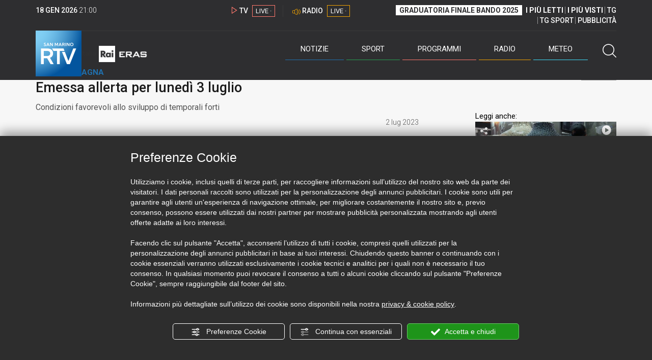

--- FILE ---
content_type: text/html; charset=UTF-8
request_url: https://sanmarinortv.sm/news/italia-c7/emessa-allerta-per-lunedi-3-luglio-a243451
body_size: 15115
content:
<!DOCTYPE html>
<html lang="it">
    <head>
        <meta name="viewport" content="width=device-width, initial-scale=1">
        <meta charset="UTF-8">
                    <title>Emessa allerta per lunedì 3 luglio</title>
        <meta name="description" content="Per&#x20;domani&#x20;luned&#x00EC;&#x20;3&#x20;luglio&#x20;sono&#x20;previste&#x20;condizioni&#x20;favorevoli&#x20;allo&#x20;sviluppo&#x20;di&#x20;temporali&#x20;forti&#x20;con&#x20;possibili&#x20;effetti&#x20;e&#x20;danni&#x20;associati,&#x20;pi&#x00F9;&#x20;probabili&#x20;dalle..." />
            <link href="https://sanmarinortv.sm/news/italia-c7/emessa-allerta-per-lunedi-3-luglio-a243451" rel="canonical"/>

    <meta name="author" content="San Marino Rtv">

    <meta property="fb:pages" content="238005306296375" />
    <meta property="og:locale" content="it_IT"/>
    <meta property="og:site_name" content="San Marino Rtv" />
    <meta property="og:url" content="https://sanmarinortv.sm/news/italia-c7/emessa-allerta-per-lunedi-3-luglio-a243451" />
    <meta property="og:title" content="Emessa allerta per lunedì 3 luglio" />
    <meta property="og:image" content="https://sanmarinortv.sm/uploads/img/photo/64/64a16401df996452765539.PNG?t=1768770053" />
    <meta property="og:description" content="Per domani lunedì 3 luglio sono previste condizioni favorevoli allo sviluppo di temporali forti con possibili effetti e danni associati, più probabili dalle...">
        <meta property="og:type" content="article"/>
    <meta property='article:published_time' content='2023-07-02T13:48:17+02:00' />
    <meta property='article:modified_time' content='2023-07-02T13:48:17+02:00' />
        <meta property='article:section' content='Italia' />

    <meta name="twitter:card" content="summary_large_image" />
    <meta name="twitter:site" content="@SANMARINO_RTV" />
    <meta name="twitter:title" content="Emessa allerta per lunedì 3 luglio" >
    <meta name="twitter:description" content="Per domani lunedì 3 luglio sono previste condizioni favorevoli allo sviluppo di temporali forti con possibili effetti e danni associati, più probabili dalle...">
    <meta name="twitter:image" content="https://sanmarinortv.sm/uploads/img/photo/64/64a16401df996452765539.PNG" >
    <meta name="twitter:url" content="https://sanmarinortv.sm/news/italia-c7/emessa-allerta-per-lunedi-3-luglio-a243451">

    <meta name="application-name" content="San Marino Rtv" />
    <meta name="msapplication-starturl" content="https://sanmarinortv.sm/news/italia-c7/emessa-allerta-per-lunedi-3-luglio-a243451" />
    <meta name="msapplication-tooltip" content="San Marino Rtv" />
    <meta name="msapplication-TileImage" content="https://sanmarinortv.sm/assets/frontend/img/logo-144.png?v63"/>
    <meta name="msapplication-TileColor" content="#2e2e30"/>
    <meta name="msapplication-square150x150logo" content="https://sanmarinortv.sm/assets/frontend/img/logo-150.png?v63"/>
    <meta name="msapplication-square70x70logo" content="https://sanmarinortv.sm/assets/frontend/img/logo-70.png?v63"/>
    <meta name="msapplication-square310x310logo" content="https://sanmarinortv.sm/assets/frontend/img/logo-310.png?v63"/>
    <meta name="msapplication-wide310x150logo" content="https://sanmarinortv.sm/assets/frontend/img/logo-310-150.png?v63"/>

    <meta name="theme-color" content="#2e2e30">

    <!-- HTML5 shim, for IE6-8 support of HTML5 elements -->

    <!--[if lt IE 9]>
      <script src="https://html5shim.googlecode.com/svn/trunk/html5.js"></script>
            <![endif]-->
    <!--[if lt IE 8]>
            <![endif]-->

    <!-- Fav and touch icons -->
    <link rel="shortcut icon" type="image/vnd.microsoft.icon" href="https://sanmarinortv.sm/favicon.ico?v63" sizes="16x16 32x32 48x48" />
    <link rel="shortcut icon" href="/favicon.ico?v63" type="image/x-icon" sizes="16x16">
    <link rel="apple-touch-icon-precomposed" sizes="144x144" href="https://sanmarinortv.sm/assets/frontend/img/logo-144.png?v63">
    <link rel="apple-touch-icon-precomposed" sizes="114x114" href="https://sanmarinortv.sm/assets/frontend/img/logo-114.png?v63">
    <link rel="apple-touch-icon-precomposed" sizes="72x72" href="https://sanmarinortv.sm/assets/frontend/img/logo-72.png?v63">
    <link rel="apple-touch-icon-precomposed" href="https://sanmarinortv.sm/assets/frontend/img/logo-57.png?v63">

    
    <meta name="robots" content="index,follow" />
                <link href="https://fonts.googleapis.com/css?family=Roboto:300,300i,400,500,700" rel="stylesheet">
                                <link rel="stylesheet" href="/css/c483159.css?v63" />
                    
                        
    
    <link rel="stylesheet" href="/assets/frontend/css/vendor/photoswipe/photoswipe.css?v63">
    <link rel="stylesheet" href="/assets/frontend/css/vendor/photoswipe/default-skin/default-skin.css?v63">

    <style>
        .text-zoom{
            float:right;margin-top: 20px;
        }
        .text-zoom.increase{
            margin-left: 20px;border-left: 1px solid #ccc;padding-left: 20px;
        }

        @media screen and (max-width: 767px) {
            .text-zoom.increase{
                margin-right: 10px;
            }
        }
    </style>

        
        <link rel="amphtml" href="https://sanmarinortv.sm/news/italia-c7/emessa-allerta-per-lunedi-3-luglio-a243451/amp"/>
    
    <!-- Facebook Pixel Code -->
    <script>
      !function(f,b,e,v,n,t,s)
      {if(f.fbq)return;n=f.fbq=function(){n.callMethod?
      n.callMethod.apply(n,arguments):n.queue.push(arguments)};
      if(!f._fbq)f._fbq=n;n.push=n;n.loaded=!0;n.version='2.0';
      n.queue=[];t=b.createElement(e);t.async=!0;
      t.src=v;s=b.getElementsByTagName(e)[0];
      s.parentNode.insertBefore(t,s)}(window, document,'script',
      'https://connect.facebook.net/en_US/fbevents.js');
      
      fbq('consent', 'revoke');
      fbq('init', '366632870888842');
      fbq('track', 'PageView');
    </script>
    <noscript><img height="1" width="1" style="display:none"
      src="https://www.facebook.com/tr?id=366632870888842&ev=PageView&noscript=1"
    /></noscript>
    <!-- End Facebook Pixel Code -->
    
    <!-- Leggere qui per annunci consent https://support.google.com/adsense/answer/9042142 -->
    
        
    

    <link rel="icon" type="image/x-icon" href="/favicon.ico?v63" />
    <link rel="stylesheet" href="https://catchup.acdsolutions.it/fluid-player/fluidplayer.min.css" type="text/css"/>
    <script src="https://catchup.acdsolutions.it/fluid-player/fluidplayer.min.js"></script>
</head>
<body id="body" class="gf-font-principale article-page">
                            
                                                                <header class="layout-header">
    <a href="javascript:void(0)" class="closebtn visible-xs" onclick="Menu.mobile.closeMenu();"><span class="glyphicon-chiudi"></span></a>
    <div class="header">
        <div class="container">
            <div class="top-of-page hidden-affix hidden-print">
                <div class="row">
                                        <div class="hidden-xs hidden-sm col-md-2 col-lg-4"><div class="last-update"><strong class="current-date"></strong> <span class="current-hour"></span></div></div>

                    <div class="col-xs-12 col-sm-5 col-md-4 col-lg-3 hidden-print">
                        <div class="cont-link-live  hidden-print" id="cont-link-live">
                            <div class="link-live link-live-tv  hidden-print">
                                <span class="glyphicon-tv-live"></span> 
                                <strong>TV</strong> 
                                <a href="/programmi/web-tv" class="tv-live-link">
                                    <span>LIVE &middot;</span>
                                </a>
                            </div>
                                                            <div class="link-live link-live-radio hidden-print">
                                    <span class="glyphicon-radio-live"></span> 
                                    <strong>RADIO</strong> 
                                    <a href="/radio"  class="radio-live-link">
                                        <span>LIVE &middot;</span>
                                    </a>
                                </div>
                                                    </div>
                    </div>
                    <div class="col-xs-12 col-sm-7 col-md-6 col-lg-5 hidden-print">
                        <div class="cont-menu-top hidden-xs">
                            <ul>
                                                                                                <li><a href="https://www.sanmarinortv.sm/risultati-bando-di-selezione-c242"  style="font-weight: 700;background-color:#fff;color:#2e2e30;padding: 2px 7px;">GRADUATORIA FINALE BANDO 2025</a></li>
                                <li style="border:none;"><a href="/articoli-piu-letti" style="font-weight: 700;">I PI&Ugrave; LETTI</a></li>
                                <li><a href="/video-piu-visti" style="    font-weight: 700;">I PI&Ugrave; VISTI</a></li> 
                                <li><a href="/programmi/tg-san-marino-p38">TG</a></li>
                                <li><a href="/programmi/tg-sport-p1">TG SPORT</a></li>
                                <li><a href="/pubblicita">PUBBLICIT&Agrave;</a></li>
                            </ul>
                        </div>
                    </div>
                </div>
            </div>
            <div class="header-bottom">
                <div class="cont-logo hidden-xs">
                                        <a class="logo-link logo-color hidden-affix-top hidden-print" href="/">
                        <img class="img-responsive logo-top  hidden-print" src="/assets/frontend/img/logo-color.png?v63" alt="Logo San Marino RTV">
                    </a>
                    <div class="logo-link hidden-affix hidden-print" style="background-image: url(/assets/frontend/img/logo-90.png?v63);">
                            <a href="/">
                                Radio e Televisione della Repubblica di San Marino
                            </a>
                    </div>

                <img class="img-responsive logo-nemini-termini hidden-affix hidden-print" src="/assets/frontend/img/logo-nemini-teneri-rai.png?v63" alt="Logo Nemini Teneri - RAI Eras">
            </div>
            <div class="cont-link-live visible-affix-inline-block hidden-xs">
            </div>
            <div class="cont-menu hidden-print">
                <nav class=" hidden-print">
                    <ul class="menu-principale hidden-print">
    <li style="display:none;">
        <img src="/assets/frontend/img/logo-share.jpg?v63" width="720" height="480">
    </li>
    <li>
        <a class="menu-notizie" href="javascript:void(0)">Notizie<span class="icon glyphicon-freccia-dx-2 visible-xs-inline-block glyphicon-rotate-90"></span></a>
        <ul id="notizie" class="sub-menu">
            <li class="col col1">
                <h3 class="hidden-xs"><span class="line"></span> San Marino</h3>
                <ul>
                    <li><a href="https://sanmarinortv.sm/news/politica-c2">Politica</a></li>
                    <li><a href="https://sanmarinortv.sm/news/cronaca-c3">Cronaca</a></li>
                    <li><a href="https://sanmarinortv.sm/news/attualita-c4">Attualità</a></li>
                    <li><a href="https://sanmarinortv.sm/news/economia-c5">Economia</a></li>
                    <li><a href="https://sanmarinortv.sm/news/cultura-c6">Cultura</a></li>
                    <li><a href="https://sanmarinortv.sm/news-c1"  style="color: #aaa;">Tutte le news</a></li>
                </ul>
            </li>
            <li class="col col2 hidden-xs mostRead" data-url="/s/menu/article/most-readed/main"></li>
            <li class="col col3">
                <ul>
                    <li><a href="https://sanmarinortv.sm/news/italia-c7"><span class="line"></span>Italia</a></li>
                    <li><a href="https://sanmarinortv.sm/news/mondo-c8"><span class="line"></span>Mondo</a></li>                    <li><a href="https://sanmarinortv.sm/news/comunicati-c9"><span class="line"></span>Comunicati stampa</a></li>
                    <li><a href="https://sanmarinortv.sm/news/pubbliredazionali-c197"><span class="line"></span>Pubbliredazionali</a></li>                    <li><a href="/rassegna-stampa"><span class="line"></span>Rassegna stampa</a></li>
                </ul>
            </li>
        </ul>
    </li>

    <li>
        <a class="menu-sport" href="javascript:void(0)">Sport<span class="icon glyphicon-freccia-dx-2 visible-xs-inline-block glyphicon-rotate-90"></span></a>
        <ul id="sport" class="sub-menu">
            <li class="col col1">
                <ul>
                    <li><a href="https://sanmarinortv.sm/sport/calcio-c14">Calcio</a></li>
                    <li><a href="https://sanmarinortv.sm/sport/calcio-sammarinese-c15">Calcio sammarinese</a></li>
                    <li><a href="https://sanmarinortv.sm/sport/sport-sammarinese-c16">Sport sammarinese</a></li>
                    <li><a href="https://sanmarinortv.sm/sport/motori-c17">Motori</a></li>
                    <li><a href="https://sanmarinortv.sm/sport/basket-c18">Basket</a></li>
                    <li><a href="https://sanmarinortv.sm/sport/altri-sport-c19">Altri sport</a></li>
                    <li><a href="https://sanmarinortv.sm/sport/comunicati-sport-c22">Comunicati sport</a></li>
                    <li><a href="https://sanmarinortv.sm/sport-c12" style="color: #aaa;">Tutte le news</a></li>
                </ul>
            </li>

            <li class="col col2 hidden-xs mostRead" data-url="/s/menu/article/most-readed/sport"></li>
        </ul>
    </li>

    <li>
        <a class="menu-tv" href="javascript:void(0)">Programmi<span class="icon glyphicon-freccia-dx-2 visible-xs-inline-block glyphicon-rotate-90"></span></a>
        <ul id="tv" class="sub-menu">
            <li class="col col1">
                <ul>
                    <li><a href="/programmi">Rtv play</a></li>
                    <li><a href="/programmi/tg-san-marino-p38">Tg</a></li>
                    <li><a href="/programmi/tg-sport-p1">Tg Sport</a></li>
                    <li><a href="/programmi/palinsesto">Guida TV</a></li>
                </ul>
            </li>
        </ul>
    </li>
    <li><a class="menu-radio" href="/radio">Radio</a></li>
    <li>
        <a class="menu-meteo" href="/meteo">Meteo<span class="icon glyphicon-freccia-dx-2 visible-xs-inline-block glyphicon-rotate-90 hidden-xs"></span></a>
        <ul id="meteo" class="sub-menu">
            <li class="col col1 hidden-xs video">
                <div class="img-cnt img-zoom-cnt action-container" style="width:258px">
                    <a href="javascript:void(0)" onclick="$(this).siblings('.js-play').trigger('click');" class="jsClickPassthrough">
                        <img class="img-responsive" alt="Meteo 7 giorni San Marino" src="https://s3.eu-central-1.amazonaws.com/thumbnails-pub/fixed_meteo.jpg" data-src="https://s3.eu-central-1.amazonaws.com/thumbnails-pub/fixed_meteo.jpg" data-was-processed="true">
                    </a>
                    <div class="share image-action js-share hidden-print jsClickPassthrough" data-share-title-complete="Meteo 7 giorni San Marino" data-share-title="" data-share-url="/meteo">
                        <span class="icon glyphicon-share jsClickPassthrough"></span>
                        <span class="label jsClickPassthrough">CONDIVIDI</span>
                    </div>
                    <div class="play image-action js-play hidden-print jsClickPassthrough" data-play-share-url="/meteo" data-play-id="" data-play-type="video" data-play-content="fixed_meteo.mp4" data-adzone="46" data-adzonemid="48" data-play-caption="" data-play-title="">
                        <span class="label jsClickPassthrough">GUARDA</span>
                        <span class="icon glyphicon-play jsClickPassthrough"></span>
                    </div>
                </div>
            </li>

            <li class="col col2 hidden-xs widget iFrame" data-url="https://www.3bmeteo.com/moduli_esterni/localita_7_giorni_compatto/8152/ffffff/2e2e30/ffffff/2e2e30/it" >
              </li>
        </ul>
    </li>
    <li>
        <a href="javascript:void(0)" class="menu-cerca hidden-xs" onclick="Menu.search.open();
                return false;" aria-label="Cerca">
            <span class="label visible-md-inline-block">Cerca</span>&nbsp;<span class="icon glyphicon-cerca"></span>
        </a>
    </li>
    <li id="cont-search" style="display:none;">
        <a href="javascript:void(0)" >
            <span class="glyphicon-cerca"></span>
        </a>
        <form action="/risultato-ricerca">
            <select name="type" id="searchSelect">
                <option value="articles" >Articoli</option>
                <option value="shows" >Programmi</option>
            </select>
            <input type="text" name="term" placeholder="Cerca nel sito..." id="search" />
        </form>
        <a href="javascript:void(0)" onclick="Menu.search.close();">
            <span class="glyphicon-chiudi"></span>
        </a>
    </li>
</ul>
                </nav>
                <ul class="mobile-list visible-xs hidden-print">
                                        <li>
                        <a href="https://www.sanmarinortv.sm/risultati-bando-di-selezione-c242"  style="display: inline-block;font-weight: 700;text-decoration: underline;background-color:#fff;color:#000;padding-left:8px;padding-right:8px;margin-top:5px">GRADUATORIA FINALE BANDO 2025</a>
                    </li>
                    <li>
                        <a href="/programmi/tg-san-marino-p38"><strong>TG</strong></a>
                    </li>
                    <li>
                        <a href="/programmi/tg-sport-p1"><strong>TG SPORT</strong></a>
                    </li>
                    <li>
                        <a href="/articoli-piu-letti"><strong>I PI&Ugrave; LETTI</strong></a>
                    </li>
                    <li>
                        <a href="/video-piu-visti"><strong>I PI&Ugrave; VISTI</strong></a>
                    </li>
                    <li>
                        <a href="/pubblicita"><strong>PUBBLICIT&Agrave;</strong></a>
                    </li>
                    <li>
                        <a href="https://sanmarinortv.sm/chi-siamo-c74">Chi siamo</a>
                    </li>
                    <li>
                        <a href="/chi-siamo/contatti">Contatti</a>
                    </li>
                    <li>
                        <a href="/redazione">Redazione</a>
                    </li>
                    <li>
                        <a href="/help/feed-rss">Rss</a>
                    </li>
                    <li>
                        <a href="/mappa-sito">Mappa sito</a>
                    </li>
                </ul>
            </div>
        </div>
    </div>
</div>
</header>
<aside class="hidden-print  cont-banner-principale  hidden-xs">
    <div class="container">
                <div class="row">
                                        <div class="col-md-9 hidden-xs">
                                <ins class="banner adbanner " data-revive-zoneid="22" data-revive-target="_blank" data-revive-block="1" data-revive-id="06e709ec91a77c96ed68e449c29e15b0"></ins>

            </div>
            <div class="col-md-3 hidden-xs hidden-sm">
                                    <div class="rtvbanner">
                        <div class="liveBanner ">
                            <div class="label">Diretta TV</div>

                                 <div id="livePlayerElement" class="wowzaplayer" style="width:100%;"></div>
                                <script async src="https://catchup.acdsolutions.it/jstag/videoplayerLiveFluid/TV?ch=0&eID=livePlayerElement&vID=666666666"></script>                                                     </div>
                    </div>
                            </div>
            </div>
</div>
</aside>
<aside class="visible-xs hidden-print">
                            <ins class="banner adbanner" data-revive-zoneid="40" data-revive-target="_blank" data-revive-block="1" data-revive-id="06e709ec91a77c96ed68e449c29e15b0"></ins>        
        <div class="row menu-mobile">
        <div class="col-xs-2 no-padding-right  left icon-wrp">
            <a href="javascript:void(0);"  onclick="Menu.mobile.openMenu();"><span class="glyphicon-menu"></span></a>
        </div>
        <div class="col-xs-8 l">
            <a class="logo-link cont-img" href="/"><img class="img-responsive logo-top" src="/assets/frontend/img/logo.png?v63" alt="San Marino RTV"></a>
            <div class="cont-img termini"><img class="img-responsive logo-nemini-termini" src="/assets/frontend/img/logo-nemini-teneri-rai.png?v63" alt="Nemini Teneri - RAI Eras"></div>
        </div>
        <div class="col-xs-2 no-padding-left right icon-wrp">
            <a href="#" onclick="Menu.search.xs.open();" id="mobile-search-trigger"><span class="glyphicon-cerca"></span></a>
        </div>
    </div>
    <div class="row menu-mobile cerca" style="display:none">
        <div class="col-xs-2 no-padding-right left icon-wrp">
            <a href="javascript:void(0);"><span class="glyphicon-cerca"></span></a>
        </div>
        <div class="col-xs-8">
            <form action="/risultato-ricerca">
                <select name="type" id="searchSelectMobile">
                    <option value="articles">Articoli</option>
                    <option value="shows">Programmi</option>
                </select>
                <input type="text" name="term" placeholder="Cerca nel sito..." id="searchMobile"/>
            </form>
        </div>
        <div class="col-xs-2 no-padding-left right icon-wrp">
            <a href="#" onclick="Menu.search.xs.close();"><span class="glyphicon-chiudi"></span></a>
        </div>
    </div>
</aside>
<img class="visible-print-block" src="/assets/frontend/img/logo-color.png?v63" alt="Logo San Marino RTV">
    
    <main>
        <script type="application/ld+json">
        {
    "@context": "http://schema.org",
    "@type": "NewsArticle",
    "mainEntityOfPage": {
      "@type": "WebPage",
      "@id": "https://sanmarinortv.sm/news/italia-c7/emessa-allerta-per-lunedi-3-luglio-a243451"
    },
    "headline": "Emessa allerta per luned\u00ec 3 luglio",
        "image": [
      "https://sanmarinortv.sm/uploads/img/photo/64/64a16401df996452765539.PNG"
     ],
         "datePublished": "2023-07-02T13:48:17+02:00",
    "dateModified": "2023-07-02T13:48:17+02:00",
    "author": {
      "@type": "Person",
      "name": "Redazione"    },
     "publisher": {
      "@context": "http://schema.org",
"@type": "NewsMediaOrganization",
"name": "San Marino Rtv",
"logo":   {
    "@type": "ImageObject",
            "url": "https://sanmarinortv.sm/assets/frontend/img/logo-310x310.png?v63",
        "width": 400,
        "height": 80
    },
"sameAs":   [
    " https://www.facebook.com/SanMarinoRTV/",
    " https://twitter.com/SANMARINO_RTV"
],
"masthead": "https://www.sanmarinortv.sm/#gerenza",
"correctionsPolicy": "https://www.sanmarinortv.sm/#correzioni",
"publishingPrinciples": "https://www.sanmarinortv.sm/",
"url": "https://www.sanmarinortv.sm/",
"ethicsPolicy": "https://www.sanmarinortv.sm/#codice-etico",
"missionCoveragePrioritiesPolicy": "https://www.sanmarinortv.sm/#missione",
"diversityPolicy": "",
"verificationFactCheckingPolicy": "https://www.sanmarinortv.sm/#fcfonti",
"unnamedSourcesPolicy": "https://www.sanmarinortv.sm/#fonti-anonime",
"actionableFeedbackPolicy": "https://www.sanmarinortv.sm/#scrivi",
"ownershipFundingInfo": "https://www.sanmarinortv.sm/#gerenza",
"diversityStaffingReport": "",
"contactPoint":   [
    {
        "@type": "ContactPoint",
        "contactType": "Newsroom Contact",
        "email": "redazione@sanmarinortv.sm",
        "url": "https://sanmarinortv.sm/chi-siamo/contatti"
    },
    {
        "@type": "ContactPoint",
        "contactType": "Public Engagement",
        "email": "redazione@sanmarinortv.sm",
        "url": "https://sanmarinortv.sm/chi-siamo/contatti"
    }
]    }
    ,"description": "Condizioni favorevoli allo sviluppo di temporali forti"}    </script>
    <div class="container article-detail category-family-news">
        <div class="row">
            <article role="main" class="col-md-9 news internal-page site-margin-bottom" id="article">
                <ol class="breadcrumb hidden-print">
                        <li><a href="https://sanmarinortv.sm/">Home</a></li>
                                               <li><a href="https://sanmarinortv.sm/news-c1">News</a></li>
                                               <li><a href="https://sanmarinortv.sm/news/italia-c7">Italia</a></li>
                                           </ol>
<script type="application/ld+json">
   {
    "@context": "http://schema.org",
    "@type": "BreadcrumbList",
    "itemListElement":
    [
      
           {
       "@type": "ListItem",
       "position": 1,
       "item":
       {
        "@id": "https://sanmarinortv.sm/",
        "name": "Home"
        }
      },           {
       "@type": "ListItem",
       "position": 2,
       "item":
       {
        "@id": "https://sanmarinortv.sm/news-c1",
        "name": "News"
        }
      },           {
       "@type": "ListItem",
       "position": 3,
       "item":
       {
        "@id": "https://sanmarinortv.sm/news/italia-c7",
        "name": "Italia"
        }
      },           {
       "@type": "ListItem",
       "position": 4,
       "item":
       {
        "@id": "https://sanmarinortv.sm/news/italia-c7/emessa-allerta-per-lunedi-3-luglio-a243451",
        "name": "Emessa allerta per lunedì 3 luglio"
        }
      }        ]
   }
</script>                <header class="row">
                    <div class="col-md-11">
                        <label class="color">EMILIA-ROMAGNA</label>                        <h1>Emessa allerta per lunedì 3 luglio</h1>
                        <p class="description">Condizioni favorevoli allo sviluppo di temporali forti</p>                    </div>
                </header>

                <div class="row">

                    <div class="col-md-11 article-pre">
                        <div class="row">
                            <div class="col-xs-6 col-md-10 author">
                                                            </div>
                            <div class="col-xs-6 col-md-2 date">
                                2 lug 2023
                            </div>
                        </div>
                    </div>
                    <div class="col-md-11 article-body">

                        <div class="row">


                            <aside class="col-md-2 col-md-push-10 article-share-cnt">
                                <span class="hidden-xs hidden-sm lbl hidden-print">CONDIVIDI</span>
                                                                                                <ul class="hidden-print">
                                    <li><a  title="Condividi su Facebbok" href="javascript:void(0)" onclick="Share.share('fb', 'https%3A%2F%2Fsanmarinortv.sm%2Fnews%2Fitalia-c7%2Femessa-allerta-per-lunedi-3-luglio-a243451', 'Emessa\x20allerta\x20per\x20luned\u00EC\x203\x20luglio');" target="_blank"><span class="icon glyphicon-facebook color"></span></a></li>
                                    <li><a title="Condividi su X" href="javascript:void(0)" onclick="Share.share('tw', 'https%3A%2F%2Fsanmarinortv.sm%2Fnews%2Fitalia-c7%2Femessa-allerta-per-lunedi-3-luglio-a243451', 'Emessa\x20allerta\x20per\x20luned\u00EC\x203\x20luglio');" target="_blank"><span class="icon glyphicon-twitter color"></span></a></li>
                                    <li><a title="Condividi su Linkedin" href="javascript:void(0)" onclick="Share.share('li', 'https%3A%2F%2Fsanmarinortv.sm%2Fnews%2Fitalia-c7%2Femessa-allerta-per-lunedi-3-luglio-a243451', 'Emessa\x20allerta\x20per\x20luned\u00EC\x203\x20luglio');" target="_blank"><span class="icon glyphicon-linkedin color"></span></a></li>
                                    <li><a title="Condividi via email" href="mailto:?&subject=https%3A%2F%2Fsanmarinortv.sm%2Fnews%2Fitalia-c7%2Femessa-allerta-per-lunedi-3-luglio-a243451&body=Emessa%5Cx20allerta%5Cx20per%5Cx20luned%5Cu00EC%5Cx203%5Cx20luglio" target="_blank"><span class="icon glyphicon-mail color"></span></a></li>
                                    <li class="visible-xs-inline-block visible-sm-inline-block"><a href="whatsapp://send?text=https%3A%2F%2Fsanmarinortv.sm%2Fnews%2Fitalia-c7%2Femessa-allerta-per-lunedi-3-luglio-a243451" data-action="share/whatsapp/share" target="_blank"><span class="icon glyphicon-whatsapp color"></span></a></li>
                                    <li class="visible-xs-inline-block visible-sm-inline-block"><a title="Condividi su Telegram" href="javascript:void(0)" onclick="Share.share('te', 'https%3A%2F%2Fsanmarinortv.sm%2Fnews%2Fitalia-c7%2Femessa-allerta-per-lunedi-3-luglio-a243451', 'Emessa\x20allerta\x20per\x20luned\u00EC\x203\x20luglio');" target="_blank"><span class="icon glyphicon-telegram color"></span></a></li>
                                    
                                </ul>
                                <hr class="hidden-xs hidden-sm hidden-print">
                                <a title="Stampa" class="hidden-xs hidden-print" href="javascript:void(0)" onclick="window.print();" target="_blank"><span class="icon glyphicon-stampa color"></span></a>
                            </aside>
                            <div class="col-md-10 col-md-pull-2">
                                                                                                                                        <figure class="main-figure ">
                                            <a data-id="292307" href="https://sanmarinortv.sm/media/cache/fe_article_detail_full_big/uploads/img/photo/64/64a16401df996452765539.PNG" data-small="https://sanmarinortv.sm/media/cache/fe_article_detail_full_small/uploads/img/photo/64/64a16401df996452765539.PNG" data-size="1560x880" data-size-small="468x264" title="">   
                                                                                                                                        <img style="width:100%" class="img-responsive" src="https://sanmarinortv.sm/media/cache/fe_article_detail_full_half/uploads/img/photo/64/64a16401df996452765539.PNG" alt="Emessa&#x20;allerta&#x20;per&#x20;luned&#x00EC;&#x20;3&#x20;luglio">
                                        </a>
                                                                            </figure>
                                                            
                            

                                                                                            <a aria-label="Incrementa la dimensione dei caratteri" class="text-zoom increase hidden-print" href="javascript:void(0)" onclick="var n = $('.js-font-size-action');
                                    n.css({'font-size': parseInt(n.css('font-size')) + 2 + 'px', 'line-height': parseInt(n.css('line-height')) + 2 + 'px'});" ><span class="glyphicon-font-increase"></span></a>
                                <a aria-label="Decrementa la dimensione dei caratteri" class="text-zoom decrease hidden-print" href="javascript:void(0)" onclick="var n = $('.js-font-size-action');
                                    n.css({'font-size': parseInt(n.css('font-size')) - 2 + 'px', 'line-height': parseInt(n.css('line-height')) - 2 + 'px'});" ><span class="glyphicon-font-decrease"></span></a>
                                <div class="clearfix hidden-print"></div>
                                <div class="description js-font-size-action">
                                    <p>Per <b>domani lunedì 3 luglio</b> sono previste condizioni favorevoli allo sviluppo di<b> temporali forti</b> con possibili effetti e danni associati,  più probabili dalle ore serali sulle zone di pianura centro-orientali. Non si escludono tuttavia temporali sparsi di breve  durata anche nella prima parte della giornata più probabili lungo i rilievi e fascia pedecollinare.</p><p>                                <br>
                                                                        <ins class="adsbygoogle" style="display:block; text-align:center;" data-ad-layout="in-article" data-ad-format="fluid" data-ad-client="ca-pub-9795391673936923" data-ad-slot="7372282543"></ins>
                                    <script>(adsbygoogle = window.adsbygoogle || []).push({});</script>
                                <br>
                                <br></p>
                                </div>
                                <hr class="hidden-print">
                            
                            
                                                        
                                                                                    
                                                        
                                                        <style>
                                @media print{
                                    .progress .progress-bar{
                                        background-color: #ddd !important;
                                        text-align: left;
                                    }
                                    .polls .col-sm-8, .polls .col-sm-4{
                                        width:50% !important;
                                        float:left !important;
                                    }
                                }
                            </style>
                            <div class="polls" data-id="243451"></div>

                            <div style="color: rgba(15,15,15,.5);    text-align: right;">Riproduzione riservata ©</div>
                        </div>
                    </div>
                </div>
            </div>


                            <div class="row site-margin-bottom hidden-print">
                    <div class="col-md-11 most-read">
                        <h4 class="most-reader">I più letti della settimana: Italia</h4>
                        <div class=" list article-numbered">
                                                                                            <article class="row news">
                                    <div class="col-xs-3 col-sm-2 col-lg-2 col-xl-1">
                                        <a href="https://www.sanmarinortv.sm/news/italia-c7/fuggito-dalla-guerra-stroncato-a-20-anni-montescudo-piange-kostiantyn-a285245" title="Fuggito dalla guerra, stroncato a 20 anni: Montescudo piange Kostiantyn" class="number-container img-zoom-cnt"  >
                                            <img class="img-zoom img-responsive" alt="Fuggito dalla guerra, stroncato a 20 anni: Montescudo piange Kostiantyn" data-src="https://sanmarinortv.sm/media/cache/fe_article_thumb/uploads/img/photo/69/696a50f76a5b4904913972.jpg">
                                                                                    </a>
                                    </div>
                                    <div class="col-xs-9 col-sm-10 col-lg-10 col-xl-11">
                                        <a href="https://www.sanmarinortv.sm/news/italia-c7/fuggito-dalla-guerra-stroncato-a-20-anni-montescudo-piange-kostiantyn-a285245" title="Fuggito dalla guerra, stroncato a 20 anni: Montescudo piange Kostiantyn" class="title"  >
                                            <span>Fuggito dalla guerra, stroncato a 20 anni: Montescudo piange Kostiantyn</span>
                                        </a>
                                    </div>
                                </article>
                                                                                                                            <article class="row news">
                                    <div class="col-xs-3 col-sm-2 col-lg-2 col-xl-1">
                                        <a href="https://www.sanmarinortv.sm/news/italia-c7/omicidio-pierina-i-commenti-degli-avvocati-del-figlio-e-dell-investigatore-privato-a285092" title="Omicidio Pierina: i commenti degli avvocati, del figlio e dell&#039;investigatore privato" class="number-container img-zoom-cnt"  >
                                            <img class="img-zoom img-responsive" alt="Omicidio Pierina: i commenti degli avvocati, del figlio e dell&#039;investigatore privato" data-src="https://sanmarinortv.sm/media/cache/fe_article_thumb/uploads/img/photo/69/696530ed90fd5258060590.jpg">
                                                                                    </a>
                                    </div>
                                    <div class="col-xs-9 col-sm-10 col-lg-10 col-xl-11">
                                        <a href="https://www.sanmarinortv.sm/news/italia-c7/omicidio-pierina-i-commenti-degli-avvocati-del-figlio-e-dell-investigatore-privato-a285092" title="Omicidio Pierina: i commenti degli avvocati, del figlio e dell&#039;investigatore privato" class="title"  >
                                            <span>Omicidio Pierina: i commenti degli avvocati, del figlio e dell&#039;investigatore privato</span>
                                        </a>
                                    </div>
                                </article>
                                                                                                                            <article class="row news">
                                    <div class="col-xs-3 col-sm-2 col-lg-2 col-xl-1">
                                        <a href="https://www.sanmarinortv.sm/news/italia-c7/crans-montana-due-giovani-feriti-nell-incendio-di-capodanno-saranno-trasferiti-al-bufalini-di-cesena-a285137" title="Crans Montana, due giovani feriti nell’incendio di Capodanno saranno trasferiti al Bufalini di Cesena" class="number-container img-zoom-cnt"  >
                                            <img class="img-zoom img-responsive" alt="Crans Montana, due giovani feriti nell’incendio di Capodanno saranno trasferiti al Bufalini di Cesena" data-src="https://sanmarinortv.sm/media/cache/fe_article_thumb/uploads/img/photo/69/696750e6ed808619992519.jpg">
                                                                                    </a>
                                    </div>
                                    <div class="col-xs-9 col-sm-10 col-lg-10 col-xl-11">
                                        <a href="https://www.sanmarinortv.sm/news/italia-c7/crans-montana-due-giovani-feriti-nell-incendio-di-capodanno-saranno-trasferiti-al-bufalini-di-cesena-a285137" title="Crans Montana, due giovani feriti nell’incendio di Capodanno saranno trasferiti al Bufalini di Cesena" class="title"  >
                                            <span>Crans Montana, due giovani feriti nell’incendio di Capodanno saranno trasferiti al Bufalini di Cesena</span>
                                        </a>
                                    </div>
                                </article>
                                                                                                                            <article class="row news">
                                    <div class="col-xs-3 col-sm-2 col-lg-2 col-xl-1">
                                        <a href="https://www.sanmarinortv.sm/news/italia-c7/coriano-arrestato-28enne-con-oltre-200-grammi-di-cocaina-nascosti-nella-cassetta-della-posta-a285016" title="Coriano, arrestato 28enne con oltre 200 grammi di cocaina nascosti nella cassetta della posta" class="number-container img-zoom-cnt"  >
                                            <img class="img-zoom img-responsive" alt="Coriano, arrestato 28enne con oltre 200 grammi di cocaina nascosti nella cassetta della posta" data-src="https://sanmarinortv.sm/media/cache/fe_article_thumb/uploads/img/photo/69/696266d9ab77c016983550.PNG">
                                                                                    </a>
                                    </div>
                                    <div class="col-xs-9 col-sm-10 col-lg-10 col-xl-11">
                                        <a href="https://www.sanmarinortv.sm/news/italia-c7/coriano-arrestato-28enne-con-oltre-200-grammi-di-cocaina-nascosti-nella-cassetta-della-posta-a285016" title="Coriano, arrestato 28enne con oltre 200 grammi di cocaina nascosti nella cassetta della posta" class="title"  >
                                            <span>Coriano, arrestato 28enne con oltre 200 grammi di cocaina nascosti nella cassetta della posta</span>
                                        </a>
                                    </div>
                                </article>
                                                                                                                            <article class="row news">
                                    <div class="col-xs-3 col-sm-2 col-lg-2 col-xl-1">
                                        <a href="https://www.sanmarinortv.sm/news/italia-c7/caso-pierina-oggi-nuova-udienza-nel-pomeriggio-l-audizione-di-valeria-bartolucci-a285059" title="Caso Pierina: oggi nuova udienza, nel pomeriggio l&#039;audizione di Valeria Bartolucci" class="number-container img-zoom-cnt"  >
                                            <img class="img-zoom img-responsive" alt="Caso Pierina: oggi nuova udienza, nel pomeriggio l&#039;audizione di Valeria Bartolucci" data-src="https://sanmarinortv.sm/media/cache/fe_article_thumb/uploads/img/photo/69/6964f049805df693792545.jpg">
                                                                                    </a>
                                    </div>
                                    <div class="col-xs-9 col-sm-10 col-lg-10 col-xl-11">
                                        <a href="https://www.sanmarinortv.sm/news/italia-c7/caso-pierina-oggi-nuova-udienza-nel-pomeriggio-l-audizione-di-valeria-bartolucci-a285059" title="Caso Pierina: oggi nuova udienza, nel pomeriggio l&#039;audizione di Valeria Bartolucci" class="title"  >
                                            <span>Caso Pierina: oggi nuova udienza, nel pomeriggio l&#039;audizione di Valeria Bartolucci</span>
                                        </a>
                                    </div>
                                </article>
                                                                                                                            <article class="row news">
                                    <div class="col-xs-3 col-sm-2 col-lg-2 col-xl-1">
                                        <a href="https://www.sanmarinortv.sm/news/italia-c7/caso-pierina-motivazioni-insufficienti-la-cassazione-riapre-il-nodo-della-custodia-cautelare-di-dassilva-a285173" title="Caso Pierina. “Motivazioni insufficienti”: la Cassazione riapre il nodo della custodia cautelare di Dassilva" class="number-container img-zoom-cnt"  >
                                            <img class="img-zoom img-responsive" alt="Caso Pierina. “Motivazioni insufficienti”: la Cassazione riapre il nodo della custodia cautelare di Dassilva" data-src="https://sanmarinortv.sm/media/cache/fe_article_thumb/uploads/img/photo/69/69688a2966a6c084876304.jpg">
                                                                                    </a>
                                    </div>
                                    <div class="col-xs-9 col-sm-10 col-lg-10 col-xl-11">
                                        <a href="https://www.sanmarinortv.sm/news/italia-c7/caso-pierina-motivazioni-insufficienti-la-cassazione-riapre-il-nodo-della-custodia-cautelare-di-dassilva-a285173" title="Caso Pierina. “Motivazioni insufficienti”: la Cassazione riapre il nodo della custodia cautelare di Dassilva" class="title"  >
                                            <span>Caso Pierina. “Motivazioni insufficienti”: la Cassazione riapre il nodo della custodia cautelare di Dassilva</span>
                                        </a>
                                    </div>
                                </article>
                                                                                                                            <article class="row news">
                                    <div class="col-xs-3 col-sm-2 col-lg-2 col-xl-1">
                                        <a href="https://www.sanmarinortv.sm/news/italia-c7/ragazzina-di-14-anni-venduta-dalla-madre-come-sposa-scappa-in-strada-arrestato-un-25enne-a285128" title="Ragazzina di 14 anni &#039;venduta&#039; dalla madre come sposa, scappa in strada: arrestato un 25enne" class="number-container img-zoom-cnt"  >
                                            <img class="img-zoom img-responsive" alt="Ragazzina di 14 anni &#039;venduta&#039; dalla madre come sposa, scappa in strada: arrestato un 25enne" data-src="https://sanmarinortv.sm/media/cache/fe_article_thumb/uploads/img/photo/69/69667837d8d30954183598.jpg">
                                                                                    </a>
                                    </div>
                                    <div class="col-xs-9 col-sm-10 col-lg-10 col-xl-11">
                                        <a href="https://www.sanmarinortv.sm/news/italia-c7/ragazzina-di-14-anni-venduta-dalla-madre-come-sposa-scappa-in-strada-arrestato-un-25enne-a285128" title="Ragazzina di 14 anni &#039;venduta&#039; dalla madre come sposa, scappa in strada: arrestato un 25enne" class="title"  >
                                            <span>Ragazzina di 14 anni &#039;venduta&#039; dalla madre come sposa, scappa in strada: arrestato un 25enne</span>
                                        </a>
                                    </div>
                                </article>
                                                                                                                            <article class="row news">
                                    <div class="col-xs-3 col-sm-2 col-lg-2 col-xl-1">
                                        <a href="https://www.sanmarinortv.sm/news/italia-c7/senigallia-malato-oncologico-attende-per-8-ore-barella-costretto-a-stendersi-sul-pavimento-del-ps-a285199" title="Senigallia, malato oncologico attende per 8 ore barella: costretto a stendersi sul pavimento del Ps" class="number-container img-zoom-cnt"  >
                                            <img class="img-zoom img-responsive" alt="Senigallia, malato oncologico attende per 8 ore barella: costretto a stendersi sul pavimento del Ps" data-src="https://sanmarinortv.sm/media/cache/fe_article_thumb/uploads/img/photo/69/69690678c2d67578172983.jpg">
                                                                                    </a>
                                    </div>
                                    <div class="col-xs-9 col-sm-10 col-lg-10 col-xl-11">
                                        <a href="https://www.sanmarinortv.sm/news/italia-c7/senigallia-malato-oncologico-attende-per-8-ore-barella-costretto-a-stendersi-sul-pavimento-del-ps-a285199" title="Senigallia, malato oncologico attende per 8 ore barella: costretto a stendersi sul pavimento del Ps" class="title"  >
                                            <span>Senigallia, malato oncologico attende per 8 ore barella: costretto a stendersi sul pavimento del Ps</span>
                                        </a>
                                    </div>
                                </article>
                                                                                                                            <article class="row news">
                                    <div class="col-xs-3 col-sm-2 col-lg-2 col-xl-1">
                                        <a href="https://www.sanmarinortv.sm/news/italia-c7/incidente-sulla-sp17-in-valconca-auto-si-capovolge-mamma-e-tre-bimbi-trasportati-al-bufalini-a285121" title="Incidente sulla SP17 in Valconca: auto si capovolge, mamma e tre bimbi trasportati al Bufalini" class="number-container img-zoom-cnt"  >
                                            <img class="img-zoom img-responsive" alt="Incidente sulla SP17 in Valconca: auto si capovolge, mamma e tre bimbi trasportati al Bufalini" data-src="https://sanmarinortv.sm/media/cache/fe_article_thumb/uploads/img/photo/69/69665e79a5ce4525604418.jpg">
                                                                                    </a>
                                    </div>
                                    <div class="col-xs-9 col-sm-10 col-lg-10 col-xl-11">
                                        <a href="https://www.sanmarinortv.sm/news/italia-c7/incidente-sulla-sp17-in-valconca-auto-si-capovolge-mamma-e-tre-bimbi-trasportati-al-bufalini-a285121" title="Incidente sulla SP17 in Valconca: auto si capovolge, mamma e tre bimbi trasportati al Bufalini" class="title"  >
                                            <span>Incidente sulla SP17 in Valconca: auto si capovolge, mamma e tre bimbi trasportati al Bufalini</span>
                                        </a>
                                    </div>
                                </article>
                                                                                                                            <article class="row news">
                                    <div class="col-xs-3 col-sm-2 col-lg-2 col-xl-1">
                                        <a href="https://www.sanmarinortv.sm/news/italia-c7/lupi-a-pesaro-emesso-divieto-di-lasciare-cibo-per-cani-e-gatti-fuori-dalle-abitazioni-a285208" title="Lupi a Pesaro: emesso divieto di lasciare cibo per cani e gatti fuori dalle abitazioni" class="number-container img-zoom-cnt"  >
                                            <img class="img-zoom img-responsive" alt="Lupi a Pesaro: emesso divieto di lasciare cibo per cani e gatti fuori dalle abitazioni" data-src="https://sanmarinortv.sm/media/cache/fe_article_thumb/uploads/img/photo/69/6969d90bea791403944532.jpg">
                                                                                    </a>
                                    </div>
                                    <div class="col-xs-9 col-sm-10 col-lg-10 col-xl-11">
                                        <a href="https://www.sanmarinortv.sm/news/italia-c7/lupi-a-pesaro-emesso-divieto-di-lasciare-cibo-per-cani-e-gatti-fuori-dalle-abitazioni-a285208" title="Lupi a Pesaro: emesso divieto di lasciare cibo per cani e gatti fuori dalle abitazioni" class="title"  >
                                            <span>Lupi a Pesaro: emesso divieto di lasciare cibo per cani e gatti fuori dalle abitazioni</span>
                                        </a>
                                    </div>
                                </article>
                                                                                    </div>
                    </div>
                </div>
                    </article>
        <aside class="col-md-3 side-col">
            <div class="hidden-print banner">
                <ins class=" adbanner site-margin-bottom" data-revive-zoneid="26" data-revive-target="_blank" data-revive-block="1" data-revive-id="06e709ec91a77c96ed68e449c29e15b0"></ins>
            </div>
            
                            <div class="read hidden-print">Leggi anche:</div>
                <div class="row hidden-print">
                                            <article class="news site-margin-bottom col-sm-4 col-md-12">
                            <div class="action-container">
                                <a href="https://sanmarinortv.sm/news/italia-c7/sigep-protagonista-la-regina-del-made-in-italy-la-pizza-a285290" title="Sigep, protagonista la regina del made in Italy: la pizza" >
                                    <img class="img-responsive img-zoom" alt="Sigep,&#x20;protagonista&#x20;la&#x20;regina&#x20;del&#x20;made&#x20;in&#x20;Italy&#x3A;&#x20;la&#x20;pizza" src="https://sanmarinortv.sm/media/cache/fe_article_home_small/uploads/img/photo/69/696d0a98a6b08395988896.jpg">
                                </a>
                                
                    <div class="share image-action js-share hidden-print" data-share-title-complete="Sigep,&#x20;protagonista&#x20;la&#x20;regina&#x20;del&#x20;made&#x20;in&#x20;Italy&#x3A;&#x20;la&#x20;pizza" data-share-title="Sigep,&amp;#x20;protagonista&amp;#x20;la&amp;#x20;regina&amp;#x20;del&amp;#x20;made&amp;#x20;in&amp;#x20;Italy&amp;#x3A;&amp;#x20;la&amp;#x20;pizza" data-share-url="https://sanmarinortv.sm/news/italia-c7/sigep-protagonista-la-regina-del-made-in-italy-la-pizza-a285290?v=116179#video116179" >
    <span class="icon glyphicon-share"></span>
    <span class="label">CONDIVIDI</span>
</div>
    <div class="play image-action hidden-print"          data-play-share-url="https://sanmarinortv.sm/news/italia-c7/sigep-protagonista-la-regina-del-made-in-italy-la-pizza-a285290?v=116179#video116179"
                                        data-play-title="Sigep,&amp;#x20;protagonista&amp;#x20;la&amp;#x20;regina&amp;#x20;del&amp;#x20;made&amp;#x20;in&amp;#x20;Italy&amp;#x3A;&amp;#x20;la&amp;#x20;pizza"
         >
        <span class="label">GUARDA</span>
        <span class="icon glyphicon-play"></span>
    </div>
                            </div>
                            <div class="text-wrp">
                                <span class="category text-notizie">Italia</span>
                                <a href="https://sanmarinortv.sm/news/italia-c7/sigep-protagonista-la-regina-del-made-in-italy-la-pizza-a285290" class="title" >Sigep, protagonista la regina del made in Italy: la pizza</a>
                            </div>
                        </article>
                                            <article class="news site-margin-bottom col-sm-4 col-md-12">
                            <div class="action-container">
                                <a href="https://sanmarinortv.sm/news/italia-c7/storie-di-speranza-cosi-il-piccolo-filippo-e-riuscito-a-realizzare-il-suo-sogno-incontrare-le-star-del-calcio-a285282" title="Storie di speranza: così il piccolo Filippo è riuscito a realizzare il suo sogno, incontrare le star del calcio" >
                                    <img class="img-responsive img-zoom" alt="Storie&#x20;di&#x20;speranza&#x3A;&#x20;cos&#x00EC;&#x20;il&#x20;piccolo&#x20;Filippo&#x20;&#x00E8;&#x20;riuscito&#x20;a&#x20;realizzare&#x20;il&#x20;suo&#x20;sogno,&#x20;incontrare&#x20;le&#x20;star&#x20;del&#x20;calcio" src="https://sanmarinortv.sm/media/cache/fe_article_home_small/uploads/img/photo/69/696cd4d709081624627542.jpg">
                                </a>
                                
                    <div class="share image-action js-share hidden-print" data-share-title-complete="Storie&#x20;di&#x20;speranza&#x3A;&#x20;cos&#x00EC;&#x20;il&#x20;piccolo&#x20;Filippo&#x20;&#x00E8;&#x20;riuscito&#x20;a&#x20;realizzare&#x20;il&#x20;suo&#x20;sogno,&#x20;incontrare&#x20;le&#x20;star&#x20;del&#x20;calcio" data-share-title="Storie&amp;#x20;di&amp;#x20;speranza&amp;#x3A;&amp;#x20;cos&amp;#x00EC;&amp;#x20;il&amp;#x20;piccolo&amp;#x20;Filippo&amp;#x20;&amp;#x00E8;&amp;#x20;riuscito&amp;#x20;a&amp;#x20;realizzare&amp;#x20;il&amp;#x20;suo&amp;#x20;sogno,&amp;#x20;incontrare&amp;#x20;le&amp;#x20;star&amp;#x20;del&amp;#x20;calcio" data-share-url="https://sanmarinortv.sm/news/italia-c7/storie-di-speranza-cosi-il-piccolo-filippo-e-riuscito-a-realizzare-il-suo-sogno-incontrare-le-star-del-calcio-a285282?v=116172#video116172" >
    <span class="icon glyphicon-share"></span>
    <span class="label">CONDIVIDI</span>
</div>
    <div class="play image-action hidden-print"          data-play-share-url="https://sanmarinortv.sm/news/italia-c7/storie-di-speranza-cosi-il-piccolo-filippo-e-riuscito-a-realizzare-il-suo-sogno-incontrare-le-star-del-calcio-a285282?v=116172#video116172"
                                        data-play-title="Storie&amp;#x20;di&amp;#x20;speranza&amp;#x3A;&amp;#x20;cos&amp;#x00EC;&amp;#x20;il&amp;#x20;piccolo&amp;#x20;Filippo&amp;#x20;&amp;#x00E8;&amp;#x20;riuscito&amp;#x20;a&amp;#x20;realizzare&amp;#x20;il&amp;#x20;suo&amp;#x20;sogno,&amp;#x20;incontrare&amp;#x20;le&amp;#x20;star&amp;#x20;del&amp;#x20;calcio"
         >
        <span class="label">GUARDA</span>
        <span class="icon glyphicon-play"></span>
    </div>
                            </div>
                            <div class="text-wrp">
                                <span class="category text-notizie">Italia</span>
                                <a href="https://sanmarinortv.sm/news/italia-c7/storie-di-speranza-cosi-il-piccolo-filippo-e-riuscito-a-realizzare-il-suo-sogno-incontrare-le-star-del-calcio-a285282" class="title" >Storie di speranza: così il piccolo Filippo è riuscito a realizzare il suo sogno, incontrare le star del calcio</a>
                            </div>
                        </article>
                                            <article class="news site-margin-bottom col-sm-4 col-md-12">
                            <div class="action-container">
                                <a href="https://sanmarinortv.sm/news/italia-c7/groenlandia-scotti-meloni-nel-ruolo-di-pontiere-collante-tra-ue-e-usa-a285284" title="Groenlandia, Scotti: “Meloni nel ruolo di pontiere, collante tra UE e USA”" >
                                    <img class="img-responsive img-zoom" alt="Groenlandia,&#x20;Scotti&#x3A;&#x20;&#x201C;Meloni&#x20;nel&#x20;ruolo&#x20;di&#x20;pontiere,&#x20;collante&#x20;tra&#x20;UE&#x20;e&#x20;USA&#x201D;" src="https://sanmarinortv.sm/media/cache/fe_article_home_small/uploads/img/photo/69/696bd36fc1454508975956.jpg">
                                </a>
                                
                    <div class="share image-action js-share hidden-print" data-share-title-complete="Groenlandia,&#x20;Scotti&#x3A;&#x20;&#x201C;Meloni&#x20;nel&#x20;ruolo&#x20;di&#x20;pontiere,&#x20;collante&#x20;tra&#x20;UE&#x20;e&#x20;USA&#x201D;" data-share-title="Groenlandia,&amp;#x20;Scotti&amp;#x3A;&amp;#x20;&amp;#x201C;Meloni&amp;#x20;nel&amp;#x20;ruolo&amp;#x20;di&amp;#x20;pontiere,&amp;#x20;collante&amp;#x20;tra&amp;#x20;UE&amp;#x20;e&amp;#x20;USA&amp;#x201D;" data-share-url="https://sanmarinortv.sm/news/italia-c7/groenlandia-scotti-meloni-nel-ruolo-di-pontiere-collante-tra-ue-e-usa-a285284?v=116167#video116167" >
    <span class="icon glyphicon-share"></span>
    <span class="label">CONDIVIDI</span>
</div>
    <div class="play image-action hidden-print"          data-play-share-url="https://sanmarinortv.sm/news/italia-c7/groenlandia-scotti-meloni-nel-ruolo-di-pontiere-collante-tra-ue-e-usa-a285284?v=116167#video116167"
                                        data-play-title="Groenlandia,&amp;#x20;Scotti&amp;#x3A;&amp;#x20;&amp;#x201C;Meloni&amp;#x20;nel&amp;#x20;ruolo&amp;#x20;di&amp;#x20;pontiere,&amp;#x20;collante&amp;#x20;tra&amp;#x20;UE&amp;#x20;e&amp;#x20;USA&amp;#x201D;"
         >
        <span class="label">GUARDA</span>
        <span class="icon glyphicon-play"></span>
    </div>
                            </div>
                            <div class="text-wrp">
                                <span class="category text-notizie">Italia</span>
                                <a href="https://sanmarinortv.sm/news/italia-c7/groenlandia-scotti-meloni-nel-ruolo-di-pontiere-collante-tra-ue-e-usa-a285284" class="title" >Groenlandia, Scotti: “Meloni nel ruolo di pontiere, collante tra UE e USA”</a>
                            </div>
                        </article>
                                            <article class="news site-margin-bottom col-sm-4 col-md-12">
                            <div class="action-container">
                                <a href="https://sanmarinortv.sm/news/italia-c7/tenta-di-investire-un-poliziotto-durante-un-inseguimento-a-rimini-arrestato-a285278" title="Tenta di investire un poliziotto durante un inseguimento a Rimini, arrestato" >
                                    <img class="img-responsive img-zoom" alt="Tenta&#x20;di&#x20;investire&#x20;un&#x20;poliziotto&#x20;durante&#x20;un&#x20;inseguimento&#x20;a&#x20;Rimini,&#x20;arrestato" src="https://sanmarinortv.sm/media/cache/fe_article_home_small/uploads/img/photo/69/696bbab9bff42898422500.png">
                                </a>
                                
<div class="share image-action js-share hidden-print" data-share-title-complete="Tenta&#x20;di&#x20;investire&#x20;un&#x20;poliziotto&#x20;durante&#x20;un&#x20;inseguimento&#x20;a&#x20;Rimini,&#x20;arrestato" data-share-title="Tenta&amp;#x20;di&amp;#x20;investire&amp;#x20;un&amp;#x20;poliziotto&amp;#x20;durante&amp;#x20;un&amp;#x20;inseguimento&amp;#x20;a&amp;#x20;Rimini,&amp;#x20;arrestato" data-share-url="https://sanmarinortv.sm/news/italia-c7/tenta-di-investire-un-poliziotto-durante-un-inseguimento-a-rimini-arrestato-a285278" >
    <span class="icon glyphicon-share"></span>
    <span class="label">CONDIVIDI</span>
</div>
                            </div>
                            <div class="text-wrp">
                                <span class="category text-notizie">Italia</span>
                                <a href="https://sanmarinortv.sm/news/italia-c7/tenta-di-investire-un-poliziotto-durante-un-inseguimento-a-rimini-arrestato-a285278" class="title" >Tenta di investire un poliziotto durante un inseguimento a Rimini, arrestato</a>
                            </div>
                        </article>
                                            <article class="news site-margin-bottom col-sm-4 col-md-12">
                            <div class="action-container">
                                <a href="https://sanmarinortv.sm/news/italia-c7/referendum-italiano-giustizia-22-e-23-marzo-come-fare-se-si-vuole-votare-in-italia-a285270" title="Referendum italiano giustizia: 22 e 23 marzo, come fare se si vuole votare in Italia" >
                                    <img class="img-responsive img-zoom" alt="Referendum&#x20;italiano&#x20;giustizia&#x3A;&#x20;22&#x20;e&#x20;23&#x20;marzo,&#x20;come&#x20;fare&#x20;se&#x20;si&#x20;vuole&#x20;votare&#x20;in&#x20;Italia" src="https://sanmarinortv.sm/media/cache/fe_article_home_small/uploads/img/photo/69/696b90d6ab38f951492555.jpg">
                                </a>
                                
                    <div class="share image-action js-share hidden-print" data-share-title-complete="Referendum&#x20;italiano&#x20;giustizia&#x3A;&#x20;22&#x20;e&#x20;23&#x20;marzo,&#x20;come&#x20;fare&#x20;se&#x20;si&#x20;vuole&#x20;votare&#x20;in&#x20;Italia" data-share-title="Referendum&amp;#x20;italiano&amp;#x20;giustizia&amp;#x3A;&amp;#x20;22&amp;#x20;e&amp;#x20;23&amp;#x20;marzo,&amp;#x20;come&amp;#x20;fare&amp;#x20;se&amp;#x20;si&amp;#x20;vuole&amp;#x20;votare&amp;#x20;in&amp;#x20;Italia" data-share-url="https://sanmarinortv.sm/news/italia-c7/referendum-italiano-giustizia-22-e-23-marzo-come-fare-se-si-vuole-votare-in-italia-a285270?v=116158#video116158" >
    <span class="icon glyphicon-share"></span>
    <span class="label">CONDIVIDI</span>
</div>
    <div class="play image-action hidden-print"          data-play-share-url="https://sanmarinortv.sm/news/italia-c7/referendum-italiano-giustizia-22-e-23-marzo-come-fare-se-si-vuole-votare-in-italia-a285270?v=116158#video116158"
                                        data-play-title="Referendum&amp;#x20;italiano&amp;#x20;giustizia&amp;#x3A;&amp;#x20;22&amp;#x20;e&amp;#x20;23&amp;#x20;marzo,&amp;#x20;come&amp;#x20;fare&amp;#x20;se&amp;#x20;si&amp;#x20;vuole&amp;#x20;votare&amp;#x20;in&amp;#x20;Italia"
         >
        <span class="label">GUARDA</span>
        <span class="icon glyphicon-play"></span>
    </div>
                            </div>
                            <div class="text-wrp">
                                <span class="category text-notizie">Italia</span>
                                <a href="https://sanmarinortv.sm/news/italia-c7/referendum-italiano-giustizia-22-e-23-marzo-come-fare-se-si-vuole-votare-in-italia-a285270" class="title" >Referendum italiano giustizia: 22 e 23 marzo, come fare se si vuole votare in Italia</a>
                            </div>
                        </article>
                                    </div>
                    </aside>
    </div>
</div>
<div class="article-most-readed hidden-print" data-id="243451"></div>


<!-- Root element of PhotoSwipe. Must have class pswp. -->
<div class="pswp" tabindex="-1" role="dialog" aria-hidden="true">

    <!-- Background of PhotoSwipe. 
         It's a separate element, as animating opacity is faster than rgba(). -->
    <div class="pswp__bg"></div>

    <!-- Slides wrapper with overflow:hidden. -->
    <div class="pswp__scroll-wrap">

        <!-- Container that holds slides. PhotoSwipe keeps only 3 slides in DOM to save memory. -->
        <div class="pswp__container">
            <div class="pswp__item"></div>
            <div class="pswp__item"></div>
            <div class="pswp__item"></div>
        </div>

        <!-- Default (PhotoSwipeUI_Default) interface on top of sliding area. Can be changed. -->
        <div class="pswp__ui pswp__ui--hidden">

            <div class="pswp__top-bar">

                <!--  Controls are self-explanatory. Order can be changed. -->

                <div class="pswp__counter"></div>

                <button class="pswp__button pswp__button--close" title="Close (Esc)"></button>

                <button class="pswp__button pswp__button--share" title="Share"></button>

                <button class="pswp__button pswp__button--fs" title="Toggle fullscreen"></button>

                <button class="pswp__button pswp__button--zoom" title="Zoom in/out"></button>

                <!-- Preloader demo https://codepen.io/dimsemenov/pen/yyBWoR -->
                <div class="pswp__preloader">
                    <div class="pswp__preloader__icn">
                        <div class="pswp__preloader__cut">
                            <div class="pswp__preloader__donut"></div>
                        </div>
                    </div>
                </div>
            </div>

            <div class="pswp__share-modal pswp__share-modal--hidden pswp__single-tap">
                <div class="pswp__share-tooltip"></div> 
            </div>

            <button class="pswp__button pswp__button--arrow--left" title="Previous (arrow left)">
            </button>

            <button class="pswp__button pswp__button--arrow--right" title="Next (arrow right)">
            </button>

            <div class="pswp__caption">
                <div class="pswp__caption__center"></div>
            </div>

        </div>

    </div>
</div></main>
    <aside class="container hidden-print site-margin-bottom">
        <div class="row">
            <div class="col-sm-12 col-md-6">
                                                <ins class="adbanner" data-revive-zoneid="193" data-revive-target="_blank" data-revive-block="1" data-revive-id="06e709ec91a77c96ed68e449c29e15b0"></ins>
             </div> 
            <div class="col-sm-12 col-md-6 hidden-xs hidden-sm">
                                                <ins class="adbanner" data-revive-zoneid="194" data-revive-target="_blank" data-revive-block="1" data-revive-id="06e709ec91a77c96ed68e449c29e15b0"></ins>
             </div> 
        </div> 
    </aside>
    <aside class="link-social visible-xs hidden-print">
        <a href=" https://www.facebook.com/SanMarinoRTV/" target="_blank" title="Link pagina Facebook"><img src="/assets/frontend/img/social-fb-color.png?v63" alt="Ico FB"></a> &nbsp; 
        <a href=" https://twitter.com/SANMARINO_RTV" target="_blank" title="Link account X"><img src="/assets/frontend/img/social-tw-color.png?v63" alt="Ico X"></a>
    </aside>
<footer class="layout-footer">
            <aside class="social-media hidden-xs hidden-print">
            <div class="container">
                <h2><span class="line"></span> Social Media</h2>

                <div class="row">
                    <div class="col-sm-6 col-md-4 tw">
                                                <h3>TikTok</h3>
                        <blockquote class="tiktok-embed" cite="https://www.tiktok.com/@san.marino.rtv" data-unique-id="san.marino.rtv" data-embed-from="embed_page" data-embed-type="creator" style="max-width:780px; min-width:288px;"> <section> <a target="_blank" href="https://www.tiktok.com/@san.marino.rtv?refer=creator_embed">@san.marino.rtv</a> </section> </blockquote> <script async src="https://www.tiktok.com/embed.js"></script>

                    </div>

                    <div class="col-sm-6 col-md-4 fb" id="fbpagefooter-cnt">
                        <h3>Facebook</h3>
                        <div class="fb-page" data-href="https://www.facebook.com/SanMarinoRTV/" data-tabs="timeline" data-width="600" data-height="290" data-small-header="true" data-adapt-container-width="true" data-hide-cover="false" data-show-facepile="true"><blockquote cite=" https://www.facebook.com/SanMarinoRTV/" class="fb-xfbml-parse-ignore"><a href=" https://www.facebook.com/SanMarinoRTV/">San Marino RTV</a></blockquote></div>
                    </div>

                    <aside class="col-sm-12 col-md-4" id="instaMainWidget" data-token="">
                                             <style>
                        .image-grid {
                            display: flex;
                            flex-wrap: wrap;
                            width: 100%;
                            margin: 0 auto;
                        }
                        .grid-image {
                            display: block;
                            flex-basis: 100%;
                            padding: 2px;
                            box-sizing: border-box;
                        }
                        .grid-image img{
                            object-fit: cover;
                            object-position: 50% 50%;
                            max-width: 100%;
                        }

                        @media only screen and (min-width: 992px) {
                            .grid-image {
                                flex-basis: 50%;
                            }
                            .grid-image img{
                                height: 15rem;
                            }
                        }

                        @media only screen and (max-width: 1199px) {
                            .grid-image:nth-child(5), .grid-image:nth-child(6){
                                display: none;
                            }
                        }

                        @media only screen and (min-width: 1200px) {
                            .grid-image {
                                flex-basis: 33.333%;
                            }
                            .grid-image img{
                                height: 14rem;
                            }
                        }

                        @media only screen and (min-width: 1440px) {
                            .grid-image img{
                                height: 15rem;
                            }
                        }

                    </style>
                        <h3>Instagram</h3>
                        <div id="instafeed" class="image-grid"></div>
                                            </aside>
                </div>
            </div>
        </aside>
    

    <div class="rif-aziendali">
        <div class="container">
                        <div class="loghi hidden-print">
    <div class="row loghi-bn">
        <div class="col-md-offset-2 col-md-2 col-sm-3">
            <img class="img-responsive" src="[data-uri]" data-src="/assets/frontend/img/footer-logo.png?v63" alt="Logo San Marino RTV">
        </div>
        <div class="col-xs-4 col-md-2 col-sm-3"><img class="img-responsive" src="[data-uri]" data-src="/assets/frontend/img/footer-logo-sport-bn.png?v63" alt="Logo San Marino RTV Sport BN"></div>
        <div class="col-xs-4 col-md-2 col-sm-3"><img class="img-responsive" src="[data-uri]" data-src="/assets/frontend/img/footer-logo-radio-bn.png?v63" alt="Logo Radio San Marino BN"></div>
        <div class="col-xs-4 col-md-2 col-sm-3"><img class="img-responsive" src="[data-uri]" data-src="/assets/frontend/img/footer-logo-radio-classic-bn.png?v63" alt="Logo Radio Classic San Marino BN"></div>
    </div>
</div>
                        <div class="dati-aziendali">
    <div class="row">
        <div class="col-md-3 col-sm-6 col-xs-12">
            <h4>SAN MARINO RTV</h4>
            <div class="xs-pad main">
                Viale J.F.Kennedy, 13 - 47890<br>
                San Marino Città<br>
                Repubblica di San Marino<br>
                <br>
                Tel. <a href="tel:+3780549882000">+378 0549 882000</a><br>
                <a href="mailto:redazione@sanmarinortv.sm">redazione@sanmarinortv.sm</a><br>
            </div>
        </div>

        <div class="col-md-3 col-sm-6 col-xs-12 hidden-print">
            <h4 class="mm">CANALI TV<span class="icon glyphicon-freccia-dx-2 visible-xs-inline-block glyphicon-rotate-90"></span></h4>
            <div class="fc xs-pad">
                <span class="line"></span>Satellite<br>
                ch 550 SKY; ch 550 tivùsat<br>
                <br>
                <span class="line"></span>Digitale terrestre<br>
                ch 550 RTV<br>
                ch 93 RTVSPORT
            </div>
        </div>

        <div class="clearfix visible-sm"></div>

        <div class="col-md-3 col-sm-6 col-xs-12 hidden-print">
            <h4 class="mm">CANALI RADIO<span class="icon glyphicon-freccia-dx-2 visible-xs-inline-block glyphicon-rotate-90"></span></h4>
            <div class="fc xs-pad">
                <span class="line"></span>Radio San Marino<br>
                FM 102.7<br>
                <a href="mailto:radio@sanmarinortv.sm">radio@sanmarinortv.sm</a><br>
                <br>
                <span class="line"></span>Radio San Marino Classic<br>
                FM 103.2<br>
                <a href="mailto:radiosanmarinoclassic@sanmarinortv.sm">radiosanmarinoclassic@sanmarinortv.sm</a>
            </div>
        </div>

        <div class="col-md-3 col-sm-6 col-xs-12 hidden-print">
            <h4 class="mm">PER LA TUA PUBBLICIT&Agrave;<span class="icon glyphicon-freccia-dx-2 visible-xs-inline-block glyphicon-rotate-90"></span></h4>
            <div class="fc xs-pad">
                <span class="glyphicon-earphone"></span>&nbsp;<a href="tel:+3780549882006"> +378 0549 882006</a><br>
                <span class="glyphicon-envelope"></span>&nbsp;<a href="mailto:commerciale@sanmarinortv.sm"> commerciale@sanmarinortv.sm</a><br>
                <a href="/pubblicita">Pubblicità</a>
            </div>
        </div>


        <div class="col-md-3 col-sm-6 col-xs-12 hidden-print">
            <h4 class="mm">INFO UTILI<span class="icon glyphicon-freccia-dx-2 visible-xs-inline-block glyphicon-rotate-90"></span></h4>
            <div class="fc xs-pad">
                <ul>
                    <li><a href="https://sanmarinortv.sm/chi-siamo-c74">Chi siamo</a></li>
                    <li><a href="/chi-siamo/contatti">Contatti</a></li>
                    <li><a href="/redazione">Redazione</a></li>
                    <li><a href="/help/feed-rss">Rss</a></li>
                    <li><a href="/mappa-sito">Mappa sito</a></li>
                </ul>
            </div>
        </div>
    </div>
</div>
                        <div class="app hidden-print">
    <div class="row">
        <div class="col-xl-3 col-xs-12 titolo-scarica mm">Scarica la nostra App!<span class="icon glyphicon-freccia-dx-2 visible-xs-inline-block glyphicon-rotate-90"></span></div>
        <div class="col-xs-12 col-xl-9 fc xs-pad">
            <div class="row"> 
                <div class="col-lg-1 col-md-1 col-sm-2 col-xs-2 logo-app">
                    <img class="img-responsive" src="[data-uri]" data-src="/assets/frontend/img/app-rtv.png?v63" alt="Logo App San Marino Rtv">
                </div>
                <div class="col-xl-4 col-lg-4 col-sm-5 col-xs-10 link-download">
                    <a href="https://itunes.apple.com/it/app/san-marino-rtv/id960678442?mt=8" title="Link download App San Marino Rtv - iOS" target="_blank"><img class="img-responsive store" src="[data-uri]" data-src="/assets/frontend/img/appstore-ios.png?v63" alt="Logo App Store iOS"></a>
                    &nbsp;
                    <a href="https://play.google.com/store/apps/details?id=sm.smtvsanmarino.tv" title="Link download App San Marino Rtv - Android" target="_blank"><img class="img-responsive store" src="[data-uri]" data-src="/assets/frontend/img/appstore-android.png?v63" alt="Logo App Store Android"></a>
                    <span class="filler"></span>
                </div>
            </div>
        </div>
    </div>
</div>        </div>
    </div>

    <div class="end-of-page">
        <div class="container">
            <div class="row">
                <div class="col-xs-12 col-sm-4 privacy-policy"><a href="/privacy-policy">Privacy Policy</a>  <a href="#" onclick="if(typeof startCookiePolicy == 'function'){startCookiePolicy(true);};return false;">Preferenze Cookie</a> <a href="/note-legali">Note legali</a> COE SM04158</div>
                <div class="hidden-xs col-sm-4 torna-su"><a class="torna-su" href="#">TORNA SU</a></div>
                <div class="col-xs-12 col-sm-4 credits">Credits <a href="https://www.titanka.com" target="_blank">TITANKA! Spa</a> &copy;</div>
            </div>
        </div>
    </div>

</footer>
    
        <script>
                            var wowza_dinamyc_player_conf_prefix = 'https://catchup.acdsolutions.it/jstag/videoplayer/';
            var fluid_player_conf_prefix = 'https://catchup.acdsolutions.it/jstag/videoplayerFluid/';
            var routes = {
                'b': '/s/b',
                's': '/s/st',
                'ts': '/s/time-schedule',
                'ps': '/s/p/s',
                'pg': '/s/p/g',
                'amr': '/s/article/most-readed'
            };

    </script>
    
                    <script src="/js/61f28db.js?v63"></script>
            
        <script src="/assets/frontend/js/vendor/photoswipe/photoswipe.js?v63"></script>
    <script src="/assets/frontend/js/vendor/photoswipe/photoswipe-ui-default.js?v63"></script>
    <script src="/assets/frontend/js/article.js?v63"></script>
    <script>SMRTVS(243451, 'a');</script>

<script>
                (function (w, d) {
                var b = d.getElementsByTagName('body')[0];
                var s = d.createElement("script");
                s.async = true;
                //var v = !("IntersectionObserver" in w) ? "8.8.0" : "10.9.0";
                //s.src = "https://cdnjs.cloudflare.com/ajax/libs/vanilla-lazyload/" + v + "/lazyload.min.js";
                if ("IntersectionObserver" in w) {
                    s.src = "/assets/frontend/js/vendor/vanilla-lazyload/intersectionObsv.js?v63";
                } else {
                    s.src = "/assets/frontend/js/vendor/vanilla-lazyload/intersectionNoObsv.js?v63";
                }
                w.lazyLoadOptions = {}; // Your options here. See "recipes" for more information about async.
                b.appendChild(s);
            }(window, document));
</script>

<script>jQuery(document).ready(function () {
        Main.init();
    })</script>
    

<script async src="https://adserver.acdsolutions.it/www/delivery/asyncjs.php?v=2"></script>

    <script async src="https://pagead2.googlesyndication.com/pagead/js/adsbygoogle.js?client=ca-pub-9795391673936923" crossorigin="anonymous"></script>
    

<script type="text/javascript"> var infolinks_pid = 3437233; var infolinks_wsid = 0; </script> <script type="text/javascript" src="//resources.infolinks.com/js/infolinks_main.js"></script>

<script type="text/javascript"> 
    function startPixelFacebook(start){ 
        if(start){ 
            fbq('consent','grant'); 
        }else{ 
            fbq('consent','revoke'); 
        } 
    } 
    function viewCustomPrivacyPolicyAttivita(){
        window.location.href = "https://www.sanmarinortv.sm/privacy-policy";
    }
</script> 
<script type="text/javascript" src="https://nc.admin.abc.sm/scripts/cookies_policy/1949-it-cookies-policy.js" ></script> 


<!-- Global site tag (gtag.js) - Google Analytics -->
<script async src="https://www.googletagmanager.com/gtag/js?id=G-QCTL9K7JJN"></script>
<script>
    window.dataLayer = window.dataLayer || [];
    function gtag() {
        dataLayer.push(arguments);
    }
    gtag('consent','default',{'ad_storage':'denied','analytics_storage':'denied','wait_for_update':1000,});
    gtag('set','ads_data_redaction',true);
    gtag('js', new Date());
    gtag('config', 'G-QCTL9K7JJN',{ 'anonymize_ip': true });
</script>


</body>
</html>

--- FILE ---
content_type: text/html; charset=utf-8
request_url: https://www.google.com/recaptcha/api2/aframe
body_size: 268
content:
<!DOCTYPE HTML><html><head><meta http-equiv="content-type" content="text/html; charset=UTF-8"></head><body><script nonce="ptZCXTCOaNPOxGPaMFVS1w">/** Anti-fraud and anti-abuse applications only. See google.com/recaptcha */ try{var clients={'sodar':'https://pagead2.googlesyndication.com/pagead/sodar?'};window.addEventListener("message",function(a){try{if(a.source===window.parent){var b=JSON.parse(a.data);var c=clients[b['id']];if(c){var d=document.createElement('img');d.src=c+b['params']+'&rc='+(localStorage.getItem("rc::a")?sessionStorage.getItem("rc::b"):"");window.document.body.appendChild(d);sessionStorage.setItem("rc::e",parseInt(sessionStorage.getItem("rc::e")||0)+1);localStorage.setItem("rc::h",'1768770057530');}}}catch(b){}});window.parent.postMessage("_grecaptcha_ready", "*");}catch(b){}</script></body></html>